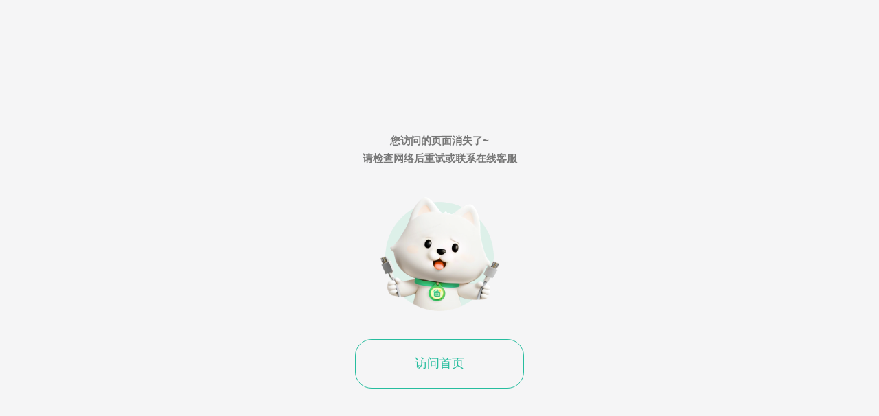

--- FILE ---
content_type: text/html; charset=utf-8
request_url: https://www.shengbeitech.com/tag/?pageNo=4
body_size: 3032
content:
<!DOCTYPE html>
<html>

<head>
    <meta charset="UTF-8">
    <meta name="viewport"
          content="uc-fitscreen=yes,initial-scale=1.0,minimum-scale=1.0,maximum-scale=1.0,user-scalable=no"/>
    <!-- 删除苹果默认的工具栏和菜单栏 -->
    <meta name="apple-mobile-web-app-capable" content="yes"/>
    <meta name="apple-touch-fullscreen" content="yes"/>
    <meta name="apple-mobile-web-app-title" content="404"/>
    <!-- 设置苹果工具栏颜色 -->
    <meta name="apple-mobile-web-app-status-bar-style" content="black"/>
    <!-- 忽略页面中的数字识别为电话，忽略email识别 -->
    <meta name="format-detection" content="telephone=no, email=no"/>
    <!-- 启用360浏览器的极速模式(webkit) -->
    <meta name="renderer" content="webkit">
    <!-- 避免IE使用兼容模式 -->
    <meta http-equiv="X-UA-Compatible" content="IE=edge">
    <!-- 针对手持设备优化，主要是针对一些老的不识别viewport的浏览器，比如黑莓 -->
    <meta name="HandheldFriendly" content="true">
    <!-- 微软的老式浏览器 -->
    <meta name="MobileOptimized" content="320">
    <!-- uc强制竖屏 -->
    <meta name="screen-orientation" content="portrait">
    <!-- QQ强制竖屏 -->
    <meta name="x5-orientation" content="portrait">
    <!-- UC强制全屏 -->
    <meta name="full-screen" content="yes">
    <!-- QQ强制全屏 -->
    <meta name="x5-fullscreen" content="true">
    <!-- UC应用模式 -->
    <meta name="browsermode" content="application">
    <!-- QQ应用模式 -->
    <meta name="x5-page-mode" content="app"><meta name="referrer" content="origin">
    <!-- windows phone 点击无高光 -->
    <meta name="msapplication-tap-highlight" content="no">
    <script>
        ;
        (function (win, lib) {
            var doc = win.document;
            var docEl = doc.documentElement;
            var metaEl = doc.querySelector('meta[name="viewport"]');
            var flexibleEl = doc.querySelector('meta[name="flexible"]');
            var dpr = 0;
            var scale = 0;
            var tid;
            var flexible = lib.flexible || (lib.flexible = {});

            if (metaEl) {
                console.warn('将根据已有的meta标签来设置缩放比例');
                var match = metaEl.getAttribute('content').match(/initial\-scale=([\d\.]+)/);
                if (match) {
                    scale = parseFloat(match[1]);
                    dpr = parseInt(1 / scale);
                }
            } else if (flexibleEl) {
                var content = flexibleEl.getAttribute('content');
                if (content) {
                    var initialDpr = content.match(/initial\-dpr=([\d\.]+)/);
                    var maximumDpr = content.match(/maximum\-dpr=([\d\.]+)/);
                    if (initialDpr) {
                        dpr = parseFloat(initialDpr[1]);
                        scale = parseFloat((1 / dpr).toFixed(2));
                    }
                    if (maximumDpr) {
                        dpr = parseFloat(maximumDpr[1]);
                        scale = parseFloat((1 / dpr).toFixed(2));
                    }
                }
            }

            if (!dpr && !scale) {
                var isAndroid = win.navigator.appVersion.match(/android/gi);
                var isIPhone = win.navigator.appVersion.match(/iphone/gi);
                var devicePixelRatio = win.devicePixelRatio;
                if (isIPhone) {
                    // iOS下，对于2和3的屏，用2倍的方案，其余的用1倍方案
                    if (devicePixelRatio >= 3 && (!dpr || dpr >= 3)) {
                        dpr = 3;
                    } else if (devicePixelRatio >= 2 && (!dpr || dpr >= 2)) {
                        dpr = 2;
                    } else {
                        dpr = 1;
                    }
                } else {
                    // 其他设备下，仍旧使用1倍的方案
                    dpr = 1;
                }
                scale = 1 / dpr;
            }

            docEl.setAttribute('data-dpr', dpr);
            if (!metaEl) {
                metaEl = doc.createElement('meta');
                metaEl.setAttribute('name', 'viewport');
                metaEl.setAttribute('content', 'initial-scale=' + scale + ', maximum-scale=' + scale + ', minimum-scale=' + scale + ', user-scalable=no');
                if (docEl.firstElementChild) {
                    docEl.firstElementChild.appendChild(metaEl);
                } else {
                    var wrap = doc.createElement('div');
                    wrap.appendChild(metaEl);
                    doc.write(wrap.innerHTML);
                }
            }

            function refreshRem() {
                var width = docEl.getBoundingClientRect().width;
                if (width / dpr > 540) {
                    width = 540 * dpr;
                }
                var rem = width / 10;
                docEl.style.fontSize = rem + 'px';
                flexible.rem = win.rem = rem;
            }

            win.addEventListener('resize', function () {
                clearTimeout(tid);
                tid = setTimeout(refreshRem, 300);
            }, false);
            win.addEventListener('pageshow', function (e) {
                if (e.persisted) {
                    clearTimeout(tid);
                    tid = setTimeout(refreshRem, 300);
                }
            }, false);

            if (doc.readyState === 'complete') {
                doc.body.style.fontSize = 12 * dpr + 'px';
            } else {
                doc.addEventListener('DOMContentLoaded', function (e) {
                    doc.body.style.fontSize = 12 * dpr + 'px';
                }, false);
            }


            refreshRem();

            flexible.dpr = win.dpr = dpr;
            flexible.refreshRem = refreshRem;
            flexible.rem2px = function (d) {
                var val = parseFloat(d) * this.rem;
                if (typeof d === 'string' && d.match(/rem$/)) {
                    val += 'px';
                }
                return val;
            }
            flexible.px2rem = function (d) {
                var val = parseFloat(d) / this.rem;
                if (typeof d === 'string' && d.match(/px$/)) {
                    val += 'rem';
                }
                return val;
            }

        })(window, window['lib'] || (window['lib'] = {}));
    </script>
    <style>
        * {
            margin: 0;
            padding: 0;
        }

        html, body {
            position: relative;
            overflow-x: hidden;
            font-family: Helvetica, 'Microsoft Yahei', Arial, sans-serif, Tahoma;
            background-color: #f5f5f6;
            width: 100%;
            height: 100%;
            text-align: center;
        }

        h1 {
            padding-top: 3.626667rem;
            font-size: 15px;
            color: #777;
        }
        h1.h-h {
            padding-top: 0.13rem;
        }

        img {
            padding-top: 0.853333rem;
            margin: 0 auto;
        }

        p {
            margin: 0 auto;
            font-size: 18px;
            color: #26bd9e;
            height: 1.28rem;
            line-height: 1.28rem;
            width: 4.533333rem;
            margin-top: 0.586667rem;
            border: 1px solid #26bd9e;
            -webkit-border-radius: 24px;
            border-radius: 24px;
        }

        .smy-bottom {
            position: absolute;
            bottom: 0.48rem;
            left: 50%;
            transform: translate3d(-50%, 0, 0);
            -webkit-transform: translate3d(-50%, 0, 0);
        }

        .smy-bottom img {
            display: inline-block;
            height: 0.56rem;
            width: 2.053333rem;
            vertical-align: middle;
        }
    </style>
    <title></title>
</head>

<body>

<h1>您访问的页面消失了~</h1>
<h1 class="h-h">请检查网络后重试或联系在线客服</h1>
<img  style="width: 3.2rem;height: 3.2rem;" src="https://static.smyfinancial.com/404/404.png"
     alt="">
<p class="click_btn" style="cursor:pointer">访问首页</p>
<!-- 省呗logo -->
<section class="smy-bottom">
    
</section>


<script>

    function smyStat(baiduData, bigData, tmp) {
        setTimeout(function () {
            if (bigData || tmp) { //tmp参数仅为兼容过去的格式.
                var upload = bigData || tmp || {};
                var img = document.createElement("img");
                var bd_raw=JSON.stringify(upload);
                var bd_string=encodeURIComponent(bd_raw);
                img.src = "//"+ location.host +"/publicAPI/bigData?r=" + Math.random() + "&bigData=" + bd_string+"&l="+bd_raw.length;
                
            }
        }, 0)
    }

    smyStat(false,{
        eventType:"view",
        sceneType:"h5_404",
        message:encodeURIComponent(location.href.substr(0,300)),
        testType: encodeURIComponent(document.referrer)
    })
    //众邦处理
    var dom = document.getElementsByClassName('click_btn')[0];
    if((navigator.userAgent.match(/LoginChannel\/\S*/g) ? (navigator.userAgent.match(/LoginChannel\/\S*/g))[0].split("/")[1] : "") == 'F44'){
        dom.style.color = '#2D6EFB';
        dom.style.border = '1px solid #2D6EFB';
        dom.textContent = '返回';
        dom.onclick = function(){
            history.go(-1);
        }
    }else{
        dom.onclick = function(){
            location.href = '/';
        }
    }
</script>

</body>


</html>
